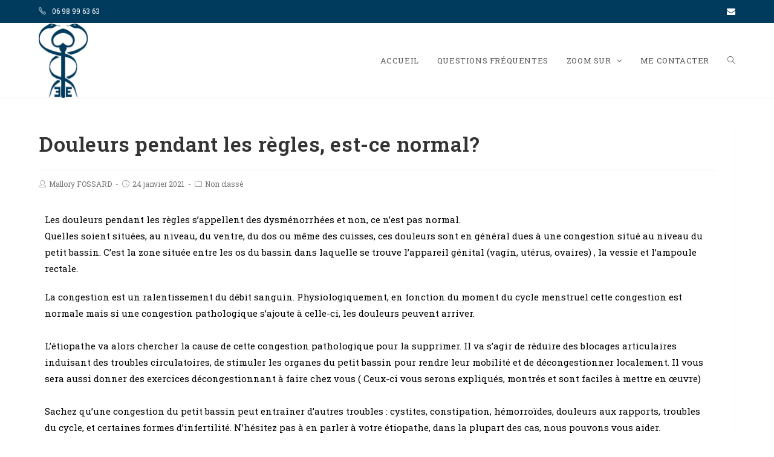

--- FILE ---
content_type: text/html; charset=UTF-8
request_url: http://malloryfossard-etiopathe.fr/douleurs-pendant-les-regles-est-ce-normal/
body_size: 13473
content:
 
<!DOCTYPE html>
<html lang="fr-FR" itemscope itemtype="http://schema.org/WebPage">
<head>
	<meta charset="UTF-8">
	<link rel="profile" href="http://gmpg.org/xfn/11">

	<meta name='robots' content='max-image-preview:large' />
<meta name="viewport" content="width=device-width, initial-scale=1">
	<!-- This site is optimized with the Yoast SEO plugin v15.0 - https://yoast.com/wordpress/plugins/seo/ -->
	<title>Douleurs pendant les règles, est-ce normal? - Mallory Fossard Etiopathe Vallée du Giffre</title>
	<meta name="robots" content="index, follow, max-snippet:-1, max-image-preview:large, max-video-preview:-1" />
	<link rel="canonical" href="http://malloryfossard-etiopathe.fr/douleurs-pendant-les-regles-est-ce-normal/" />
	<meta property="og:locale" content="fr_FR" />
	<meta property="og:type" content="article" />
	<meta property="og:title" content="Douleurs pendant les règles, est-ce normal? - Mallory Fossard Etiopathe Vallée du Giffre" />
	<meta property="og:description" content="Les douleurs pendant les règles s&rsquo;appellent des dysménorrhées et non, ce n&rsquo;est pas normal.Quelles soient situées, au niveau, du ventre, du dos ou même des cuisses, ces douleurs sont en général dues à une congestion situé au niveau du petit bassin. C&rsquo;est la zone située entre les os du bassin dans laquelle se trouve l&rsquo;appareil [&hellip;]" />
	<meta property="og:url" content="http://malloryfossard-etiopathe.fr/douleurs-pendant-les-regles-est-ce-normal/" />
	<meta property="og:site_name" content="Mallory Fossard Etiopathe Vallée du Giffre" />
	<meta property="article:published_time" content="2021-01-24T11:47:04+00:00" />
	<meta property="article:modified_time" content="2021-02-20T07:59:02+00:00" />
	<meta name="twitter:card" content="summary_large_image" />
	<script type="application/ld+json" class="yoast-schema-graph">{"@context":"https://schema.org","@graph":[{"@type":"WebSite","@id":"https://malloryfossard-etiopathe.fr/#website","url":"https://malloryfossard-etiopathe.fr/","name":"MalloryFossard Etiopathe Montpellier Nord","description":"","potentialAction":[{"@type":"SearchAction","target":"https://malloryfossard-etiopathe.fr/?s={search_term_string}","query-input":"required name=search_term_string"}],"inLanguage":"fr-FR"},{"@type":"WebPage","@id":"http://malloryfossard-etiopathe.fr/douleurs-pendant-les-regles-est-ce-normal/#webpage","url":"http://malloryfossard-etiopathe.fr/douleurs-pendant-les-regles-est-ce-normal/","name":"Douleurs pendant les r\u00e8gles, est-ce normal? - Mallory Fossard Etiopathe Vall\u00e9e du Giffre","isPartOf":{"@id":"https://malloryfossard-etiopathe.fr/#website"},"datePublished":"2021-01-24T11:47:04+00:00","dateModified":"2021-02-20T07:59:02+00:00","author":{"@id":"https://malloryfossard-etiopathe.fr/#/schema/person/4f8628e21bb43e3aba4d9a1d30c276aa"},"inLanguage":"fr-FR","potentialAction":[{"@type":"ReadAction","target":["http://malloryfossard-etiopathe.fr/douleurs-pendant-les-regles-est-ce-normal/"]}]},{"@type":"Person","@id":"https://malloryfossard-etiopathe.fr/#/schema/person/4f8628e21bb43e3aba4d9a1d30c276aa","name":"Mallory FOSSARD","image":{"@type":"ImageObject","@id":"https://malloryfossard-etiopathe.fr/#personlogo","inLanguage":"fr-FR","url":"http://0.gravatar.com/avatar/67ae0e22d9a0ca284137a65f8bda4fe7?s=96&d=mm&r=g","caption":"Mallory FOSSARD"}}]}</script>
	<!-- / Yoast SEO plugin. -->


<link rel='dns-prefetch' href='//fonts.googleapis.com' />
<link rel="alternate" type="application/rss+xml" title="Mallory Fossard Etiopathe Vallée du Giffre &raquo; Flux" href="https://malloryfossard-etiopathe.fr/feed/" />
<link rel="alternate" type="application/rss+xml" title="Mallory Fossard Etiopathe Vallée du Giffre &raquo; Flux des commentaires" href="https://malloryfossard-etiopathe.fr/comments/feed/" />
<!-- This site uses the Google Analytics by ExactMetrics plugin v6.2.2 - Using Analytics tracking - https://www.exactmetrics.com/ -->
<!-- Note: ExactMetrics is not currently configured on this site. The site owner needs to authenticate with Google Analytics in the ExactMetrics settings panel. -->
<!-- No UA code set -->
<!-- / Google Analytics by ExactMetrics -->
<!-- This site uses the Google Analytics by MonsterInsights plugin v7.12.3 - Using Analytics tracking - https://www.monsterinsights.com/ -->
<script type="text/javascript" data-cfasync="false">
    (window.gaDevIds=window.gaDevIds||[]).push("dZGIzZG");
	var mi_version         = '7.12.3';
	var mi_track_user      = true;
	var mi_no_track_reason = '';
	
	var disableStr = 'ga-disable-UA-119539483-1';

	/* Function to detect opted out users */
	function __gaTrackerIsOptedOut() {
		return document.cookie.indexOf(disableStr + '=true') > -1;
	}

	/* Disable tracking if the opt-out cookie exists. */
	if ( __gaTrackerIsOptedOut() ) {
		window[disableStr] = true;
	}

	/* Opt-out function */
	function __gaTrackerOptout() {
	  document.cookie = disableStr + '=true; expires=Thu, 31 Dec 2099 23:59:59 UTC; path=/';
	  window[disableStr] = true;
	}

	if ( 'undefined' === typeof gaOptout ) {
		function gaOptout() {
			__gaTrackerOptout();
		}
	}
	
	if ( mi_track_user ) {
		(function(i,s,o,g,r,a,m){i['GoogleAnalyticsObject']=r;i[r]=i[r]||function(){
			(i[r].q=i[r].q||[]).push(arguments)},i[r].l=1*new Date();a=s.createElement(o),
			m=s.getElementsByTagName(o)[0];a.async=1;a.src=g;m.parentNode.insertBefore(a,m)
		})(window,document,'script','//www.google-analytics.com/analytics.js','__gaTracker');

		__gaTracker('create', 'UA-119539483-1', 'auto');
		__gaTracker('set', 'forceSSL', true);
		__gaTracker('require', 'displayfeatures');
		__gaTracker('send','pageview');
	} else {
		console.log( "" );
		(function() {
			/* https://developers.google.com/analytics/devguides/collection/analyticsjs/ */
			var noopfn = function() {
				return null;
			};
			var noopnullfn = function() {
				return null;
			};
			var Tracker = function() {
				return null;
			};
			var p = Tracker.prototype;
			p.get = noopfn;
			p.set = noopfn;
			p.send = noopfn;
			var __gaTracker = function() {
				var len = arguments.length;
				if ( len === 0 ) {
					return;
				}
				var f = arguments[len-1];
				if ( typeof f !== 'object' || f === null || typeof f.hitCallback !== 'function' ) {
					console.log( 'Fonction actuellement pas en cours d’exécution __gaTracker(' + arguments[0] + " ....) parce que vous n’êtes pas suivi·e. " + mi_no_track_reason );
					return;
				}
				try {
					f.hitCallback();
				} catch (ex) {

				}
			};
			__gaTracker.create = function() {
				return new Tracker();
			};
			__gaTracker.getByName = noopnullfn;
			__gaTracker.getAll = function() {
				return [];
			};
			__gaTracker.remove = noopfn;
			window['__gaTracker'] = __gaTracker;
					})();
		}
</script>
<!-- / Google Analytics by MonsterInsights -->
<script type="text/javascript">
/* <![CDATA[ */
window._wpemojiSettings = {"baseUrl":"https:\/\/s.w.org\/images\/core\/emoji\/15.0.3\/72x72\/","ext":".png","svgUrl":"https:\/\/s.w.org\/images\/core\/emoji\/15.0.3\/svg\/","svgExt":".svg","source":{"concatemoji":"http:\/\/malloryfossard-etiopathe.fr\/wp-includes\/js\/wp-emoji-release.min.js?ver=6.6.4"}};
/*! This file is auto-generated */
!function(i,n){var o,s,e;function c(e){try{var t={supportTests:e,timestamp:(new Date).valueOf()};sessionStorage.setItem(o,JSON.stringify(t))}catch(e){}}function p(e,t,n){e.clearRect(0,0,e.canvas.width,e.canvas.height),e.fillText(t,0,0);var t=new Uint32Array(e.getImageData(0,0,e.canvas.width,e.canvas.height).data),r=(e.clearRect(0,0,e.canvas.width,e.canvas.height),e.fillText(n,0,0),new Uint32Array(e.getImageData(0,0,e.canvas.width,e.canvas.height).data));return t.every(function(e,t){return e===r[t]})}function u(e,t,n){switch(t){case"flag":return n(e,"\ud83c\udff3\ufe0f\u200d\u26a7\ufe0f","\ud83c\udff3\ufe0f\u200b\u26a7\ufe0f")?!1:!n(e,"\ud83c\uddfa\ud83c\uddf3","\ud83c\uddfa\u200b\ud83c\uddf3")&&!n(e,"\ud83c\udff4\udb40\udc67\udb40\udc62\udb40\udc65\udb40\udc6e\udb40\udc67\udb40\udc7f","\ud83c\udff4\u200b\udb40\udc67\u200b\udb40\udc62\u200b\udb40\udc65\u200b\udb40\udc6e\u200b\udb40\udc67\u200b\udb40\udc7f");case"emoji":return!n(e,"\ud83d\udc26\u200d\u2b1b","\ud83d\udc26\u200b\u2b1b")}return!1}function f(e,t,n){var r="undefined"!=typeof WorkerGlobalScope&&self instanceof WorkerGlobalScope?new OffscreenCanvas(300,150):i.createElement("canvas"),a=r.getContext("2d",{willReadFrequently:!0}),o=(a.textBaseline="top",a.font="600 32px Arial",{});return e.forEach(function(e){o[e]=t(a,e,n)}),o}function t(e){var t=i.createElement("script");t.src=e,t.defer=!0,i.head.appendChild(t)}"undefined"!=typeof Promise&&(o="wpEmojiSettingsSupports",s=["flag","emoji"],n.supports={everything:!0,everythingExceptFlag:!0},e=new Promise(function(e){i.addEventListener("DOMContentLoaded",e,{once:!0})}),new Promise(function(t){var n=function(){try{var e=JSON.parse(sessionStorage.getItem(o));if("object"==typeof e&&"number"==typeof e.timestamp&&(new Date).valueOf()<e.timestamp+604800&&"object"==typeof e.supportTests)return e.supportTests}catch(e){}return null}();if(!n){if("undefined"!=typeof Worker&&"undefined"!=typeof OffscreenCanvas&&"undefined"!=typeof URL&&URL.createObjectURL&&"undefined"!=typeof Blob)try{var e="postMessage("+f.toString()+"("+[JSON.stringify(s),u.toString(),p.toString()].join(",")+"));",r=new Blob([e],{type:"text/javascript"}),a=new Worker(URL.createObjectURL(r),{name:"wpTestEmojiSupports"});return void(a.onmessage=function(e){c(n=e.data),a.terminate(),t(n)})}catch(e){}c(n=f(s,u,p))}t(n)}).then(function(e){for(var t in e)n.supports[t]=e[t],n.supports.everything=n.supports.everything&&n.supports[t],"flag"!==t&&(n.supports.everythingExceptFlag=n.supports.everythingExceptFlag&&n.supports[t]);n.supports.everythingExceptFlag=n.supports.everythingExceptFlag&&!n.supports.flag,n.DOMReady=!1,n.readyCallback=function(){n.DOMReady=!0}}).then(function(){return e}).then(function(){var e;n.supports.everything||(n.readyCallback(),(e=n.source||{}).concatemoji?t(e.concatemoji):e.wpemoji&&e.twemoji&&(t(e.twemoji),t(e.wpemoji)))}))}((window,document),window._wpemojiSettings);
/* ]]> */
</script>
<style id='wp-emoji-styles-inline-css' type='text/css'>

	img.wp-smiley, img.emoji {
		display: inline !important;
		border: none !important;
		box-shadow: none !important;
		height: 1em !important;
		width: 1em !important;
		margin: 0 0.07em !important;
		vertical-align: -0.1em !important;
		background: none !important;
		padding: 0 !important;
	}
</style>
<link rel='stylesheet' id='wp-block-library-css' href='http://malloryfossard-etiopathe.fr/wp-includes/css/dist/block-library/style.min.css?ver=6.6.4' type='text/css' media='all' />
<style id='classic-theme-styles-inline-css' type='text/css'>
/*! This file is auto-generated */
.wp-block-button__link{color:#fff;background-color:#32373c;border-radius:9999px;box-shadow:none;text-decoration:none;padding:calc(.667em + 2px) calc(1.333em + 2px);font-size:1.125em}.wp-block-file__button{background:#32373c;color:#fff;text-decoration:none}
</style>
<style id='global-styles-inline-css' type='text/css'>
:root{--wp--preset--aspect-ratio--square: 1;--wp--preset--aspect-ratio--4-3: 4/3;--wp--preset--aspect-ratio--3-4: 3/4;--wp--preset--aspect-ratio--3-2: 3/2;--wp--preset--aspect-ratio--2-3: 2/3;--wp--preset--aspect-ratio--16-9: 16/9;--wp--preset--aspect-ratio--9-16: 9/16;--wp--preset--color--black: #000000;--wp--preset--color--cyan-bluish-gray: #abb8c3;--wp--preset--color--white: #ffffff;--wp--preset--color--pale-pink: #f78da7;--wp--preset--color--vivid-red: #cf2e2e;--wp--preset--color--luminous-vivid-orange: #ff6900;--wp--preset--color--luminous-vivid-amber: #fcb900;--wp--preset--color--light-green-cyan: #7bdcb5;--wp--preset--color--vivid-green-cyan: #00d084;--wp--preset--color--pale-cyan-blue: #8ed1fc;--wp--preset--color--vivid-cyan-blue: #0693e3;--wp--preset--color--vivid-purple: #9b51e0;--wp--preset--gradient--vivid-cyan-blue-to-vivid-purple: linear-gradient(135deg,rgba(6,147,227,1) 0%,rgb(155,81,224) 100%);--wp--preset--gradient--light-green-cyan-to-vivid-green-cyan: linear-gradient(135deg,rgb(122,220,180) 0%,rgb(0,208,130) 100%);--wp--preset--gradient--luminous-vivid-amber-to-luminous-vivid-orange: linear-gradient(135deg,rgba(252,185,0,1) 0%,rgba(255,105,0,1) 100%);--wp--preset--gradient--luminous-vivid-orange-to-vivid-red: linear-gradient(135deg,rgba(255,105,0,1) 0%,rgb(207,46,46) 100%);--wp--preset--gradient--very-light-gray-to-cyan-bluish-gray: linear-gradient(135deg,rgb(238,238,238) 0%,rgb(169,184,195) 100%);--wp--preset--gradient--cool-to-warm-spectrum: linear-gradient(135deg,rgb(74,234,220) 0%,rgb(151,120,209) 20%,rgb(207,42,186) 40%,rgb(238,44,130) 60%,rgb(251,105,98) 80%,rgb(254,248,76) 100%);--wp--preset--gradient--blush-light-purple: linear-gradient(135deg,rgb(255,206,236) 0%,rgb(152,150,240) 100%);--wp--preset--gradient--blush-bordeaux: linear-gradient(135deg,rgb(254,205,165) 0%,rgb(254,45,45) 50%,rgb(107,0,62) 100%);--wp--preset--gradient--luminous-dusk: linear-gradient(135deg,rgb(255,203,112) 0%,rgb(199,81,192) 50%,rgb(65,88,208) 100%);--wp--preset--gradient--pale-ocean: linear-gradient(135deg,rgb(255,245,203) 0%,rgb(182,227,212) 50%,rgb(51,167,181) 100%);--wp--preset--gradient--electric-grass: linear-gradient(135deg,rgb(202,248,128) 0%,rgb(113,206,126) 100%);--wp--preset--gradient--midnight: linear-gradient(135deg,rgb(2,3,129) 0%,rgb(40,116,252) 100%);--wp--preset--font-size--small: 13px;--wp--preset--font-size--medium: 20px;--wp--preset--font-size--large: 36px;--wp--preset--font-size--x-large: 42px;--wp--preset--spacing--20: 0.44rem;--wp--preset--spacing--30: 0.67rem;--wp--preset--spacing--40: 1rem;--wp--preset--spacing--50: 1.5rem;--wp--preset--spacing--60: 2.25rem;--wp--preset--spacing--70: 3.38rem;--wp--preset--spacing--80: 5.06rem;--wp--preset--shadow--natural: 6px 6px 9px rgba(0, 0, 0, 0.2);--wp--preset--shadow--deep: 12px 12px 50px rgba(0, 0, 0, 0.4);--wp--preset--shadow--sharp: 6px 6px 0px rgba(0, 0, 0, 0.2);--wp--preset--shadow--outlined: 6px 6px 0px -3px rgba(255, 255, 255, 1), 6px 6px rgba(0, 0, 0, 1);--wp--preset--shadow--crisp: 6px 6px 0px rgba(0, 0, 0, 1);}:where(.is-layout-flex){gap: 0.5em;}:where(.is-layout-grid){gap: 0.5em;}body .is-layout-flex{display: flex;}.is-layout-flex{flex-wrap: wrap;align-items: center;}.is-layout-flex > :is(*, div){margin: 0;}body .is-layout-grid{display: grid;}.is-layout-grid > :is(*, div){margin: 0;}:where(.wp-block-columns.is-layout-flex){gap: 2em;}:where(.wp-block-columns.is-layout-grid){gap: 2em;}:where(.wp-block-post-template.is-layout-flex){gap: 1.25em;}:where(.wp-block-post-template.is-layout-grid){gap: 1.25em;}.has-black-color{color: var(--wp--preset--color--black) !important;}.has-cyan-bluish-gray-color{color: var(--wp--preset--color--cyan-bluish-gray) !important;}.has-white-color{color: var(--wp--preset--color--white) !important;}.has-pale-pink-color{color: var(--wp--preset--color--pale-pink) !important;}.has-vivid-red-color{color: var(--wp--preset--color--vivid-red) !important;}.has-luminous-vivid-orange-color{color: var(--wp--preset--color--luminous-vivid-orange) !important;}.has-luminous-vivid-amber-color{color: var(--wp--preset--color--luminous-vivid-amber) !important;}.has-light-green-cyan-color{color: var(--wp--preset--color--light-green-cyan) !important;}.has-vivid-green-cyan-color{color: var(--wp--preset--color--vivid-green-cyan) !important;}.has-pale-cyan-blue-color{color: var(--wp--preset--color--pale-cyan-blue) !important;}.has-vivid-cyan-blue-color{color: var(--wp--preset--color--vivid-cyan-blue) !important;}.has-vivid-purple-color{color: var(--wp--preset--color--vivid-purple) !important;}.has-black-background-color{background-color: var(--wp--preset--color--black) !important;}.has-cyan-bluish-gray-background-color{background-color: var(--wp--preset--color--cyan-bluish-gray) !important;}.has-white-background-color{background-color: var(--wp--preset--color--white) !important;}.has-pale-pink-background-color{background-color: var(--wp--preset--color--pale-pink) !important;}.has-vivid-red-background-color{background-color: var(--wp--preset--color--vivid-red) !important;}.has-luminous-vivid-orange-background-color{background-color: var(--wp--preset--color--luminous-vivid-orange) !important;}.has-luminous-vivid-amber-background-color{background-color: var(--wp--preset--color--luminous-vivid-amber) !important;}.has-light-green-cyan-background-color{background-color: var(--wp--preset--color--light-green-cyan) !important;}.has-vivid-green-cyan-background-color{background-color: var(--wp--preset--color--vivid-green-cyan) !important;}.has-pale-cyan-blue-background-color{background-color: var(--wp--preset--color--pale-cyan-blue) !important;}.has-vivid-cyan-blue-background-color{background-color: var(--wp--preset--color--vivid-cyan-blue) !important;}.has-vivid-purple-background-color{background-color: var(--wp--preset--color--vivid-purple) !important;}.has-black-border-color{border-color: var(--wp--preset--color--black) !important;}.has-cyan-bluish-gray-border-color{border-color: var(--wp--preset--color--cyan-bluish-gray) !important;}.has-white-border-color{border-color: var(--wp--preset--color--white) !important;}.has-pale-pink-border-color{border-color: var(--wp--preset--color--pale-pink) !important;}.has-vivid-red-border-color{border-color: var(--wp--preset--color--vivid-red) !important;}.has-luminous-vivid-orange-border-color{border-color: var(--wp--preset--color--luminous-vivid-orange) !important;}.has-luminous-vivid-amber-border-color{border-color: var(--wp--preset--color--luminous-vivid-amber) !important;}.has-light-green-cyan-border-color{border-color: var(--wp--preset--color--light-green-cyan) !important;}.has-vivid-green-cyan-border-color{border-color: var(--wp--preset--color--vivid-green-cyan) !important;}.has-pale-cyan-blue-border-color{border-color: var(--wp--preset--color--pale-cyan-blue) !important;}.has-vivid-cyan-blue-border-color{border-color: var(--wp--preset--color--vivid-cyan-blue) !important;}.has-vivid-purple-border-color{border-color: var(--wp--preset--color--vivid-purple) !important;}.has-vivid-cyan-blue-to-vivid-purple-gradient-background{background: var(--wp--preset--gradient--vivid-cyan-blue-to-vivid-purple) !important;}.has-light-green-cyan-to-vivid-green-cyan-gradient-background{background: var(--wp--preset--gradient--light-green-cyan-to-vivid-green-cyan) !important;}.has-luminous-vivid-amber-to-luminous-vivid-orange-gradient-background{background: var(--wp--preset--gradient--luminous-vivid-amber-to-luminous-vivid-orange) !important;}.has-luminous-vivid-orange-to-vivid-red-gradient-background{background: var(--wp--preset--gradient--luminous-vivid-orange-to-vivid-red) !important;}.has-very-light-gray-to-cyan-bluish-gray-gradient-background{background: var(--wp--preset--gradient--very-light-gray-to-cyan-bluish-gray) !important;}.has-cool-to-warm-spectrum-gradient-background{background: var(--wp--preset--gradient--cool-to-warm-spectrum) !important;}.has-blush-light-purple-gradient-background{background: var(--wp--preset--gradient--blush-light-purple) !important;}.has-blush-bordeaux-gradient-background{background: var(--wp--preset--gradient--blush-bordeaux) !important;}.has-luminous-dusk-gradient-background{background: var(--wp--preset--gradient--luminous-dusk) !important;}.has-pale-ocean-gradient-background{background: var(--wp--preset--gradient--pale-ocean) !important;}.has-electric-grass-gradient-background{background: var(--wp--preset--gradient--electric-grass) !important;}.has-midnight-gradient-background{background: var(--wp--preset--gradient--midnight) !important;}.has-small-font-size{font-size: var(--wp--preset--font-size--small) !important;}.has-medium-font-size{font-size: var(--wp--preset--font-size--medium) !important;}.has-large-font-size{font-size: var(--wp--preset--font-size--large) !important;}.has-x-large-font-size{font-size: var(--wp--preset--font-size--x-large) !important;}
:where(.wp-block-post-template.is-layout-flex){gap: 1.25em;}:where(.wp-block-post-template.is-layout-grid){gap: 1.25em;}
:where(.wp-block-columns.is-layout-flex){gap: 2em;}:where(.wp-block-columns.is-layout-grid){gap: 2em;}
:root :where(.wp-block-pullquote){font-size: 1.5em;line-height: 1.6;}
</style>
<link rel='stylesheet' id='contact-form-7-css' href='http://malloryfossard-etiopathe.fr/wp-content/plugins/contact-form-7/includes/css/styles.css?ver=5.2.2' type='text/css' media='all' />
<link rel='stylesheet' id='font-awesome-css' href='http://malloryfossard-etiopathe.fr/wp-content/themes/oceanwp/assets/css/third/font-awesome.min.css?ver=4.7.0' type='text/css' media='all' />
<link rel='stylesheet' id='simple-line-icons-css' href='http://malloryfossard-etiopathe.fr/wp-content/themes/oceanwp/assets/css/third/simple-line-icons.min.css?ver=2.4.0' type='text/css' media='all' />
<link rel='stylesheet' id='magnific-popup-css' href='http://malloryfossard-etiopathe.fr/wp-content/themes/oceanwp/assets/css/third/magnific-popup.min.css?ver=1.0.0' type='text/css' media='all' />
<link rel='stylesheet' id='oceanwp-style-css' href='http://malloryfossard-etiopathe.fr/wp-content/themes/oceanwp/assets/css/style.min.css?ver=1.5.10' type='text/css' media='all' />
<link rel='stylesheet' id='oceanwp-google-font-roboto-slab-css' href='//fonts.googleapis.com/css?family=Roboto+Slab%3A100%2C200%2C300%2C400%2C500%2C600%2C700%2C800%2C900%2C100i%2C200i%2C300i%2C400i%2C500i%2C600i%2C700i%2C800i%2C900i&#038;subset=latin&#038;ver=6.6.4' type='text/css' media='all' />
<link rel='stylesheet' id='elementor-icons-css' href='http://malloryfossard-etiopathe.fr/wp-content/plugins/elementor/assets/lib/eicons/css/elementor-icons.min.css?ver=5.15.0' type='text/css' media='all' />
<link rel='stylesheet' id='elementor-frontend-legacy-css' href='http://malloryfossard-etiopathe.fr/wp-content/plugins/elementor/assets/css/frontend-legacy.min.css?ver=3.6.0' type='text/css' media='all' />
<link rel='stylesheet' id='elementor-frontend-css' href='http://malloryfossard-etiopathe.fr/wp-content/plugins/elementor/assets/css/frontend.min.css?ver=3.6.0' type='text/css' media='all' />
<link rel='stylesheet' id='elementor-post-1483-css' href='http://malloryfossard-etiopathe.fr/wp-content/uploads/elementor/css/post-1483.css?ver=1744912963' type='text/css' media='all' />
<link rel='stylesheet' id='google-fonts-1-css' href='https://fonts.googleapis.com/css?family=Roboto%3A100%2C100italic%2C200%2C200italic%2C300%2C300italic%2C400%2C400italic%2C500%2C500italic%2C600%2C600italic%2C700%2C700italic%2C800%2C800italic%2C900%2C900italic%7CRoboto+Slab%3A100%2C100italic%2C200%2C200italic%2C300%2C300italic%2C400%2C400italic%2C500%2C500italic%2C600%2C600italic%2C700%2C700italic%2C800%2C800italic%2C900%2C900italic&#038;display=auto&#038;ver=6.6.4' type='text/css' media='all' />
<script type="text/javascript" id="monsterinsights-frontend-script-js-extra">
/* <![CDATA[ */
var monsterinsights_frontend = {"js_events_tracking":"true","download_extensions":"doc,pdf,ppt,zip,xls,docx,pptx,xlsx","inbound_paths":"[]","home_url":"https:\/\/malloryfossard-etiopathe.fr","hash_tracking":"false"};
/* ]]> */
</script>
<script type="text/javascript" src="http://malloryfossard-etiopathe.fr/wp-content/plugins/google-analytics-for-wordpress/assets/js/frontend.min.js?ver=7.12.3" id="monsterinsights-frontend-script-js"></script>
<script type="text/javascript" src="http://malloryfossard-etiopathe.fr/wp-includes/js/jquery/jquery.min.js?ver=3.7.1" id="jquery-core-js"></script>
<script type="text/javascript" src="http://malloryfossard-etiopathe.fr/wp-includes/js/jquery/jquery-migrate.min.js?ver=3.4.1" id="jquery-migrate-js"></script>
<link rel="https://api.w.org/" href="https://malloryfossard-etiopathe.fr/wp-json/" /><link rel="alternate" title="JSON" type="application/json" href="https://malloryfossard-etiopathe.fr/wp-json/wp/v2/posts/6322" /><link rel="EditURI" type="application/rsd+xml" title="RSD" href="https://malloryfossard-etiopathe.fr/xmlrpc.php?rsd" />
<meta name="generator" content="WordPress 6.6.4" />
<link rel='shortlink' href='https://malloryfossard-etiopathe.fr/?p=6322' />
<link rel="alternate" title="oEmbed (JSON)" type="application/json+oembed" href="https://malloryfossard-etiopathe.fr/wp-json/oembed/1.0/embed?url=https%3A%2F%2Fmalloryfossard-etiopathe.fr%2Fdouleurs-pendant-les-regles-est-ce-normal%2F" />
<link rel="alternate" title="oEmbed (XML)" type="text/xml+oembed" href="https://malloryfossard-etiopathe.fr/wp-json/oembed/1.0/embed?url=https%3A%2F%2Fmalloryfossard-etiopathe.fr%2Fdouleurs-pendant-les-regles-est-ce-normal%2F&#038;format=xml" />
<link rel="icon" href="https://malloryfossard-etiopathe.fr/wp-content/uploads/2018/04/cropped-Logo_etiopathie2-1-32x32.png" sizes="32x32" />
<link rel="icon" href="https://malloryfossard-etiopathe.fr/wp-content/uploads/2018/04/cropped-Logo_etiopathie2-1-192x192.png" sizes="192x192" />
<link rel="apple-touch-icon" href="https://malloryfossard-etiopathe.fr/wp-content/uploads/2018/04/cropped-Logo_etiopathie2-1-180x180.png" />
<meta name="msapplication-TileImage" content="https://malloryfossard-etiopathe.fr/wp-content/uploads/2018/04/cropped-Logo_etiopathie2-1-270x270.png" />
		<style type="text/css" id="wp-custom-css">
			.wpcf7-form input,.wpcf7-form textarea{text-align:center}.elementor-element.elementor-element-jtqnlxa .elementor-icon i{text-align:center}		</style>
		<!-- OceanWP CSS -->
<style type="text/css">
/* General CSS */a:hover,a.light:hover,.theme-heading .text::before,#top-bar-content >a:hover,#top-bar-social li.oceanwp-email a:hover,#site-navigation-wrap .dropdown-menu >li >a:hover,#site-header.medium-header #medium-searchform button:hover,.oceanwp-mobile-menu-icon a:hover,.blog-entry.post .blog-entry-header .entry-title a:hover,.blog-entry.post .blog-entry-readmore a:hover,.blog-entry.thumbnail-entry .blog-entry-category a,ul.meta li a:hover,.dropcap,.single nav.post-navigation .nav-links .title,body .related-post-title a:hover,body #wp-calendar caption,body .contact-info-widget.default i,body .contact-info-widget.big-icons i,body .custom-links-widget .oceanwp-custom-links li a:hover,body .custom-links-widget .oceanwp-custom-links li a:hover:before,body .posts-thumbnails-widget li a:hover,body .social-widget li.oceanwp-email a:hover,.comment-author .comment-meta .comment-reply-link,#respond #cancel-comment-reply-link:hover,#footer-widgets .footer-box a:hover,#footer-bottom a:hover,#footer-bottom #footer-bottom-menu a:hover,.sidr a:hover,.sidr-class-dropdown-toggle:hover,.sidr-class-menu-item-has-children.active >a,.sidr-class-menu-item-has-children.active >a >.sidr-class-dropdown-toggle,input[type=checkbox]:checked:before{color:#003b5e}input[type="button"],input[type="reset"],input[type="submit"],button[type="submit"],.button,#site-navigation-wrap .dropdown-menu >li.btn >a >span,.thumbnail:hover i,.post-quote-content,.omw-modal .omw-close-modal,body .contact-info-widget.big-icons li:hover i{background-color:#003b5e}.widget-title{border-color:#003b5e}blockquote{border-color:#003b5e}#searchform-dropdown{border-color:#003b5e}.dropdown-menu .sub-menu{border-color:#003b5e}.blog-entry.large-entry .blog-entry-readmore a:hover{border-color:#003b5e}.oceanwp-newsletter-form-wrap input[type="email"]:focus{border-color:#003b5e}.social-widget li.oceanwp-email a:hover{border-color:#003b5e}#respond #cancel-comment-reply-link:hover{border-color:#003b5e}body .contact-info-widget.big-icons li:hover i{border-color:#003b5e}#footer-widgets .oceanwp-newsletter-form-wrap input[type="email"]:focus{border-color:#003b5e}input[type="button"]:hover,input[type="reset"]:hover,input[type="submit"]:hover,button[type="submit"]:hover,input[type="button"]:focus,input[type="reset"]:focus,input[type="submit"]:focus,button[type="submit"]:focus,.button:hover,#site-navigation-wrap .dropdown-menu >li.btn >a:hover >span,.post-quote-author,.omw-modal .omw-close-modal:hover{background-color:rgba(0,59,94,0.68)}a{color:#003b5e}a:hover{color:rgba(0,59,94,0.68)}@media only screen and (min-width:960px){.content-area,.content-left-sidebar .content-area{width:100%}}form input[type="text"],form input[type="password"],form input[type="email"],form input[type="url"],form input[type="date"],form input[type="month"],form input[type="time"],form input[type="datetime"],form input[type="datetime-local"],form input[type="week"],form input[type="number"],form input[type="search"],form input[type="tel"],form input[type="color"],form select,form textarea{padding:18px 15px 18px 15px}form input[type="text"],form input[type="password"],form input[type="email"],form input[type="url"],form input[type="date"],form input[type="month"],form input[type="time"],form input[type="datetime"],form input[type="datetime-local"],form input[type="week"],form input[type="number"],form input[type="search"],form input[type="tel"],form input[type="color"],form select,form textarea,.select2-container .select2-choice,.woocommerce .woocommerce-checkout .select2-container--default .select2-selection--single{border-color:#eeeeee}form input[type="text"]:focus,form input[type="password"]:focus,form input[type="email"]:focus,form input[type="tel"]:focus,form input[type="url"]:focus,form input[type="search"]:focus,form textarea:focus,.select2-drop-active,.select2-dropdown-open.select2-drop-above .select2-choice,.select2-dropdown-open.select2-drop-above .select2-choices,.select2-drop.select2-drop-above.select2-drop-active,.select2-container-active .select2-choice,.select2-container-active .select2-choices{border-color:#003b5e}.theme-button,input[type="submit"],button[type="submit"],button,.button{border-radius:1px}/* Top Bar CSS */#top-bar-wrap,.oceanwp-top-bar-sticky{background-color:#003b5e}#top-bar-wrap{border-color:#003b5e}#top-bar-wrap,#top-bar-content strong{color:#ffffff}#top-bar-content a,#top-bar-social-alt a{color:#ffffff}#top-bar-content a:hover,#top-bar-social-alt a:hover{color:rgba(0,59,94,0.68)}#top-bar-social li a{color:#ffffff}#top-bar-social li a:hover{color:rgba(41,41,41,0.63)!important}/* Header CSS */#site-logo #site-logo-inner,.oceanwp-social-menu .social-menu-inner,#site-header.full_screen-header .menu-bar-inner,.after-header-content .after-header-content-inner{height:125px}#site-navigation-wrap .dropdown-menu >li >a,.oceanwp-mobile-menu-icon a,.after-header-content-inner >a{line-height:125px}#site-header.has-header-media .overlay-header-media{background-color:rgba(0,0,0,0.5)}#site-logo #site-logo-inner a img,#site-header.center-header #site-navigation-wrap .middle-site-logo a img{max-width:92px}#site-header #site-logo #site-logo-inner a img,#site-header.center-header #site-navigation-wrap .middle-site-logo a img{max-height:123px}.dropdown-menu .sub-menu,#searchform-dropdown,.current-shop-items-dropdown{background-color:#bfbfbf}/* Footer Widgets CSS */#footer-widgets{background-color:#f5f5f5}#footer-widgets,#footer-widgets p,#footer-widgets li a:before,#footer-widgets .contact-info-widget span.oceanwp-contact-title,#footer-widgets .recent-posts-date,#footer-widgets .recent-posts-comments,#footer-widgets .widget-recent-posts-icons li .fa{color:#777777}#footer-widgets li,#footer-widgets #wp-calendar caption,#footer-widgets #wp-calendar th,#footer-widgets #wp-calendar tbody,#footer-widgets .contact-info-widget i,#footer-widgets .oceanwp-newsletter-form-wrap input[type="email"],#footer-widgets .posts-thumbnails-widget li,#footer-widgets .social-widget li a{border-color:#aaaaaa}#footer-widgets .footer-box a,#footer-widgets a{color:#333333}/* Footer Bottom CSS */#footer-bottom{background-color:#b52929}#footer-bottom,#footer-bottom p{color:#ffffff}#footer-bottom a:hover,#footer-bottom #footer-bottom-menu a:hover{color:#4d8221}/* Typography CSS */body{font-family:Roboto Slab;font-size:15px}#site-navigation-wrap .dropdown-menu >li >a,#site-header.full_screen-header .fs-dropdown-menu >li >a,#site-header.top-header #site-navigation-wrap .dropdown-menu >li >a,#site-header.center-header #site-navigation-wrap .dropdown-menu >li >a,#site-header.medium-header #site-navigation-wrap .dropdown-menu >li >a,.oceanwp-mobile-menu-icon a{text-transform:uppercase}#footer-widgets .footer-box .widget-title{color:#292929}#footer-bottom #copyright{font-size:13px;letter-spacing:1px}
</style></head>

<body class="post-template-default single single-post postid-6322 single-format-standard wp-custom-logo oceanwp-theme sidebar-mobile has-sidebar content-right-sidebar post-in-category-non-classe has-topbar default-breakpoint page-header-disabled has-breadcrumbs has-fixed-footer elementor-default elementor-kit-1483 elementor-page elementor-page-6322">

	
	<div id="outer-wrap" class="site clr">

		
		<div id="wrap" class="clr">

						
				

<div id="top-bar-wrap" class="clr">

	<div id="top-bar" class="clr container">

		
		<div id="top-bar-inner" class="clr">

			
    <div id="top-bar-content" class="clr has-content top-bar-left">

        
        
            
                <span class="topbar-content">

                    
<i class="icon-phone" style="margin: 0 7px 0 0"></i> 06 98 99 63 63

                </span>

            
    </div><!-- #top-bar-content -->



<div id="top-bar-social" class="clr top-bar-right">

	<ul class="clr">

		<li class="oceanwp-email"><a href="mailto:malloryfossard.etiopathe@gmail.com" title="E-mail" target="_self"><span class="fa fa-envelope"></span></a></li>
	</ul>

</div><!-- #top-bar-social -->
		</div><!-- #top-bar-inner -->

		
	</div><!-- #top-bar -->

</div><!-- #top-bar-wrap -->


				
<header id="site-header" class="minimal-header header-replace clr" data-height="125" itemscope="itemscope" itemtype="http://schema.org/WPHeader">

	
		
		<div id="site-header-inner" class="clr container">

			
			

<div id="site-logo" class="clr" itemscope itemtype="http://schema.org/Brand">

	
	<div id="site-logo-inner" class="clr">

		<a href="https://malloryfossard-etiopathe.fr/" class="custom-logo-link" rel="home"><img width="1318" height="2000" src="https://malloryfossard-etiopathe.fr/wp-content/uploads/2025/04/cropped-Etio_seul_bleu-Photoroom.jpg" class="custom-logo" alt="Mallory Fossard Etiopathe Vallée du Giffre" decoding="async" fetchpriority="high" srcset="https://malloryfossard-etiopathe.fr/wp-content/uploads/2025/04/cropped-Etio_seul_bleu-Photoroom.jpg 1x, https://malloryfossard-etiopathe.fr/wp-content/uploads/2025/04/Etio_seul_bleu-Photoroom.jpg 2x" sizes="(max-width: 1318px) 100vw, 1318px" /></a>
	</div><!-- #site-logo-inner -->

	
	
</div><!-- #site-logo -->

			<div id="site-navigation-wrap" class="no-top-border clr">
		
			
			
			<nav id="site-navigation" class="navigation main-navigation clr" itemscope="itemscope" itemtype="http://schema.org/SiteNavigationElement">

				<ul id="menu-main-menu" class="main-menu dropdown-menu sf-menu"><li id="menu-item-805" class="menu-item menu-item-type-post_type menu-item-object-page menu-item-home menu-item-805"><a href="https://malloryfossard-etiopathe.fr/" class="menu-link"><span class="text-wrap">Accueil</span></a></li><li id="menu-item-912" class="menu-item menu-item-type-post_type menu-item-object-page menu-item-912"><a href="https://malloryfossard-etiopathe.fr/studio/" class="menu-link"><span class="text-wrap">questions fréquentes</span></a></li><li id="menu-item-913" class="menu-item menu-item-type-post_type menu-item-object-page current_page_parent current-menu-ancestor current-menu-parent current_page_ancestor menu-item-has-children dropdown menu-item-913"><a href="https://malloryfossard-etiopathe.fr/blog/" class="menu-link"><span class="text-wrap">Zoom sur <span class="nav-arrow fa fa-angle-down"></span></span></a>
<ul class="sub-menu">
	<li id="menu-item-8411" class="menu-item menu-item-type-post_type menu-item-object-post menu-item-8411"><a href="https://malloryfossard-etiopathe.fr/exercice-de-decongestion-du-petit-bassin/" class="menu-link"><span class="text-wrap">Exercice de décongestion du petit Bassin</span></a></li>	<li id="menu-item-1480" class="menu-item menu-item-type-post_type menu-item-object-post menu-item-1480"><a href="https://malloryfossard-etiopathe.fr/conference-du-27-2-20/" class="menu-link"><span class="text-wrap">Conférence du 27/2/20</span></a></li>	<li id="menu-item-6341" class="menu-item menu-item-type-post_type menu-item-object-post current-menu-item menu-item-6341"><a href="https://malloryfossard-etiopathe.fr/douleurs-pendant-les-regles-est-ce-normal/" class="menu-link"><span class="text-wrap">Douleurs pendant les règles, est-ce normal?</span></a></li>	<li id="menu-item-1368" class="menu-item menu-item-type-post_type menu-item-object-post menu-item-1368"><a href="https://malloryfossard-etiopathe.fr/le-mal-de-dos/" class="menu-link"><span class="text-wrap">Le mal de dos</span></a></li>	<li id="menu-item-1375" class="menu-item menu-item-type-post_type menu-item-object-post menu-item-1375"><a href="https://malloryfossard-etiopathe.fr/la-cystite/" class="menu-link"><span class="text-wrap">La cystite</span></a></li>	<li id="menu-item-1345" class="menu-item menu-item-type-post_type menu-item-object-post menu-item-1345"><a href="https://malloryfossard-etiopathe.fr/consultation-a-domicile/" class="menu-link"><span class="text-wrap">Consultation à Domicile</span></a></li>	<li id="menu-item-1369" class="menu-item menu-item-type-post_type menu-item-object-post menu-item-1369"><a href="https://malloryfossard-etiopathe.fr/prendre-soin-de-soi-a-la-rentree/" class="menu-link"><span class="text-wrap">Prendre soin de soi à la rentrée</span></a></li></ul>
</li><li id="menu-item-815" class="menu-item menu-item-type-post_type menu-item-object-page menu-item-815"><a href="https://malloryfossard-etiopathe.fr/contact/" class="menu-link"><span class="text-wrap">me contacter</span></a></li><li class="search-toggle-li"><a href="#" class="site-search-toggle search-header-replace-toggle"><span class="icon-magnifier"></span></a></li></ul>
<div id="searchform-header-replace" class="header-searchform-wrap clr">
	<form method="get" action="https://malloryfossard-etiopathe.fr/" class="header-searchform">
		<input type="search" name="s" autocomplete="off" value="" placeholder="Saisir et appuyer sur Entrée pour rechercher…" />
			</form>
	<span id="searchform-header-replace-close" class="icon-close"></span>
</div><!-- #searchform-header-replace -->
			</nav><!-- #site-navigation -->

			
			
					</div><!-- #site-navigation-wrap -->
		
		
	
			
	<div class="oceanwp-mobile-menu-icon clr mobile-right">

		
		
		
		<a href="#" class="mobile-menu">
							<i class="fa fa-bars"></i>
							<span class="oceanwp-text">Menu</span>

						</a>

		
		
		
	</div><!-- #oceanwp-mobile-menu-navbar -->


		</div><!-- #site-header-inner -->

		
		
	
	
</header><!-- #site-header -->


			
						
			<main id="main" class="site-main clr" >

				
	
	<div id="content-wrap" class="container clr">

		
		<div id="primary" class="content-area clr">

			
			<div id="content" class="site-content clr">

				
				
<article id="post-6322">

	

<header class="entry-header clr">
	<h2 class="single-post-title entry-title" itemprop="headline">Douleurs pendant les règles, est-ce normal?</h2><!-- .single-post-title -->
</header><!-- .entry-header -->



<ul class="meta clr">

	
					<li class="meta-author" itemprop="name"><i class="icon-user"></i><a href="https://malloryfossard-etiopathe.fr/author/admin9493/" title="Articles par Mallory FOSSARD" rel="author"  itemprop="author" itemscope="itemscope" itemtype="http://schema.org/Person">Mallory FOSSARD</a></li>
		
		
		
		
	
		
					<li class="meta-date" itemprop="datePublished" pubdate><i class="icon-clock"></i>24 janvier 2021</li>
		
		
		
	
		
		
					<li class="meta-cat"><i class="icon-folder"></i><a href="https://malloryfossard-etiopathe.fr/category/non-classe/" rel="category tag">Non classé</a></li>
		
		
	
		
		
		
		
		
</ul>



<div class="entry-content clr" itemprop="text">
			<div data-elementor-type="wp-post" data-elementor-id="6322" class="elementor elementor-6322">
						<div class="elementor-inner">
				<div class="elementor-section-wrap">
									<section class="elementor-section elementor-top-section elementor-element elementor-element-241579cc elementor-section-boxed elementor-section-height-default elementor-section-height-default" data-id="241579cc" data-element_type="section">
						<div class="elementor-container elementor-column-gap-default">
							<div class="elementor-row">
					<div class="elementor-column elementor-col-100 elementor-top-column elementor-element elementor-element-167ecc64" data-id="167ecc64" data-element_type="column">
			<div class="elementor-column-wrap elementor-element-populated">
							<div class="elementor-widget-wrap">
						<div class="elementor-element elementor-element-46636f19 elementor-widget elementor-widget-text-editor" data-id="46636f19" data-element_type="widget" data-widget_type="text-editor.default">
				<div class="elementor-widget-container">
								<div class="elementor-text-editor elementor-clearfix">
				
<p><span style="color: #000000;">Les douleurs pendant les règles s&rsquo;appellent des dysménorrhées et non, ce n&rsquo;est pas normal.</span><br /><span style="color: #000000;">Quelles soient situées, au niveau, du ventre, du dos ou même des cuisses, ces douleurs sont en général dues à une congestion situé au niveau du petit bassin. C&rsquo;est la zone située entre les os du bassin</span> <span style="color: #000000;">dans laquelle se trouve l&rsquo;appareil génital (vagin, utérus, ovaires) , la vessie et l&rsquo;ampoule rectale.</span></p>
<p><span style="color: #000000;"></span></p>
<p><span style="color: #000000;">La congestion est un ralentissement du débit sanguin. Physiologiquement, en fonction du moment du cycle menstruel cette congestion est normale mais si une congestion pathologique s&rsquo;ajoute à celle-ci, les douleurs peuvent arriver.</span><br /><br /><span style="color: #000000;">L&rsquo;étiopathe va alors chercher la cause de cette congestion pathologique pour la supprimer. Il va s&rsquo;agir de réduire des blocages articulaires induisant des troubles circulatoires, de stimuler les organes du petit bassin pour rendre leur mobilité et de décongestionner localement. Il vous sera aussi donner des exercices décongestionnant à faire chez vous ( Ceux-ci vous serons expliqués, montrés et sont faciles à mettre en œuvre)</span><br /><br /><span style="color: #000000;">Sachez qu&rsquo;une congestion du petit bassin peut entraîner d&rsquo;autres troubles : cystites, constipation, hémorroïdes, douleurs aux rapports, troubles du cycle, et certaines formes d&rsquo;infertilité. N&rsquo;hésitez pas à en parler à votre étiopathe, dans la plupart des cas, nous pouvons vous aider.</span></p>
					</div>
						</div>
				</div>
						</div>
					</div>
		</div>
								</div>
					</div>
		</section>
									</div>
			</div>
					</div>
		</div><!-- .entry -->

<div class="post-tags clr">
	</div>



	
	<section id="related-posts" class="clr">

		<h3 class="theme-heading related-posts-title">
			<span class="text">Vous devriez également aimer</span>
		</h3>

		<div class="oceanwp-row clr">

			
			
				
				<article class="related-post clr col span_1_of_3 col-1 post-1473 post type-post status-publish format-standard hentry category-non-classe entry">

					
					<h3 class="related-post-title">
						<a href="https://malloryfossard-etiopathe.fr/du-nouveau-a-la-rentree/" title="Du nouveau à la rentrée" rel="bookmark">Du nouveau à la rentrée</a>
					</h3><!-- .related-post-title -->
									
					<time class="published" datetime="2020-09-02T10:56:36+02:00"><i class="icon-clock"></i>2 septembre 2020</time>

				</article><!-- .related-post -->
				
				
			
				
				<article class="related-post clr col span_1_of_3 col-2 post-1347 post type-post status-publish format-standard hentry category-non-classe entry">

					
					<h3 class="related-post-title">
						<a href="https://malloryfossard-etiopathe.fr/la-cystite/" title="La cystite" rel="bookmark">La cystite</a>
					</h3><!-- .related-post-title -->
									
					<time class="published" datetime="2020-01-21T16:00:15+01:00"><i class="icon-clock"></i>21 janvier 2020</time>

				</article><!-- .related-post -->
				
				
			
				
				<article class="related-post clr col span_1_of_3 col-3 post-8406 post type-post status-publish format-standard hentry category-non-classe entry">

					
					<h3 class="related-post-title">
						<a href="https://malloryfossard-etiopathe.fr/exercice-de-decongestion-du-petit-bassin/" title="Exercice de décongestion du petit Bassin" rel="bookmark">Exercice de décongestion du petit Bassin</a>
					</h3><!-- .related-post-title -->
									
					<time class="published" datetime="2023-02-07T15:08:43+01:00"><i class="icon-clock"></i>7 février 2023</time>

				</article><!-- .related-post -->
				
				
			
		</div><!-- .oceanwp-row -->

	</section><!-- .related-posts -->

	

 
</article>
				
			</div><!-- #content -->

			
		</div><!-- #primary -->

		
		

<aside id="right-sidebar" class="sidebar-container widget-area sidebar-primary" itemscope="itemscope" itemtype="http://schema.org/WPSideBar">

	
	<div id="right-sidebar-inner" class="clr">

		
	</div><!-- #sidebar-inner -->

	
</aside><!-- #right-sidebar -->


	</div><!-- #content-wrap -->

	

        </main><!-- #main -->

        
        
        
            
<footer id="footer" class="site-footer" itemscope="itemscope" itemtype="http://schema.org/WPFooter">

    
    <div id="footer-inner" class="clr">

        

<div id="footer-widgets" class="oceanwp-row clr">

	
	<div class="footer-widgets-inner container">

        			<div class="footer-box span_1_of_3 col col-1">
				<div id="text-2" class="footer-widget widget_text clr">			<div class="textwidget"><p>Mallory FOSSARD<br />
Etiopathe<br />
06 98 99 63 63</p>
</div>
		</div>			</div><!-- .footer-one-box -->

							<div class="footer-box span_1_of_3 col col-2">
					<div id="text-6" class="footer-widget widget_text clr">			<div class="textwidget"></div>
		</div>				</div><!-- .footer-one-box -->
						
							<div class="footer-box span_1_of_3 col col-3 ">
									</div><!-- .footer-one-box -->
			
			
		
	</div><!-- .container -->

	
</div><!-- #footer-widgets -->

        
    </div><!-- #footer-inner -->

    
</footer><!-- #footer -->            
        
                        
    </div><!-- #wrap -->

    
</div><!-- #outer-wrap -->



<a id="scroll-top" href="#"><span class="fa fa-angle-up"></span></a>


<div id="sidr-close">
	<a href="#" class="toggle-sidr-close">
		<i class="icon icon-close"></i><span class="close-text">Fermer le menu</span>
	</a>
</div>
    
    
<div id="mobile-menu-search" class="clr">
	<form method="get" action="https://malloryfossard-etiopathe.fr/" class="mobile-searchform">
		<input type="search" name="s" autocomplete="off" placeholder="Rechercher" />
		<button type="submit" class="searchform-submit">
			<i class="icon icon-magnifier"></i>
		</button>
			</form>
</div><!-- .mobile-menu-search -->

<link rel='stylesheet' id='e-animations-css' href='http://malloryfossard-etiopathe.fr/wp-content/plugins/elementor/assets/lib/animations/animations.min.css?ver=3.6.0' type='text/css' media='all' />
<script type="text/javascript" id="contact-form-7-js-extra">
/* <![CDATA[ */
var wpcf7 = {"apiSettings":{"root":"https:\/\/malloryfossard-etiopathe.fr\/wp-json\/contact-form-7\/v1","namespace":"contact-form-7\/v1"}};
/* ]]> */
</script>
<script type="text/javascript" src="http://malloryfossard-etiopathe.fr/wp-content/plugins/contact-form-7/includes/js/scripts.js?ver=5.2.2" id="contact-form-7-js"></script>
<script type="text/javascript" src="http://malloryfossard-etiopathe.fr/wp-includes/js/imagesloaded.min.js?ver=5.0.0" id="imagesloaded-js"></script>
<script type="text/javascript" src="http://malloryfossard-etiopathe.fr/wp-content/themes/oceanwp/assets/js/third/magnific-popup.min.js?ver=1.5.10" id="magnific-popup-js"></script>
<script type="text/javascript" src="http://malloryfossard-etiopathe.fr/wp-content/themes/oceanwp/assets/js/third/lightbox.min.js?ver=1.5.10" id="oceanwp-lightbox-js"></script>
<script type="text/javascript" id="oceanwp-main-js-extra">
/* <![CDATA[ */
var oceanwpLocalize = {"isRTL":"","menuSearchStyle":"header_replace","sidrSource":"#sidr-close, #site-navigation, #mobile-menu-search","sidrDisplace":"1","sidrSide":"left","sidrDropdownTarget":"icon","verticalHeaderTarget":"icon","customSelects":".woocommerce-ordering .orderby, #dropdown_product_cat, .widget_categories select, .widget_archive select, .single-product .variations_form .variations select"};
/* ]]> */
</script>
<script type="text/javascript" src="http://malloryfossard-etiopathe.fr/wp-content/themes/oceanwp/assets/js/main.min.js?ver=1.5.10" id="oceanwp-main-js"></script>
<!--[if lt IE 9]>
<script type="text/javascript" src="http://malloryfossard-etiopathe.fr/wp-content/themes/oceanwp/assets/js//third/html5.min.js?ver=1.5.10" id="html5shiv-js"></script>
<![endif]-->
<script type="text/javascript" src="http://malloryfossard-etiopathe.fr/wp-content/plugins/elementor/assets/js/webpack.runtime.min.js?ver=3.6.0" id="elementor-webpack-runtime-js"></script>
<script type="text/javascript" src="http://malloryfossard-etiopathe.fr/wp-content/plugins/elementor/assets/js/frontend-modules.min.js?ver=3.6.0" id="elementor-frontend-modules-js"></script>
<script type="text/javascript" src="http://malloryfossard-etiopathe.fr/wp-content/plugins/elementor/assets/lib/waypoints/waypoints.min.js?ver=4.0.2" id="elementor-waypoints-js"></script>
<script type="text/javascript" src="http://malloryfossard-etiopathe.fr/wp-includes/js/jquery/ui/core.min.js?ver=1.13.3" id="jquery-ui-core-js"></script>
<script type="text/javascript" src="http://malloryfossard-etiopathe.fr/wp-content/plugins/elementor/assets/lib/swiper/swiper.min.js?ver=5.3.6" id="swiper-js"></script>
<script type="text/javascript" src="http://malloryfossard-etiopathe.fr/wp-content/plugins/elementor/assets/lib/share-link/share-link.min.js?ver=3.6.0" id="share-link-js"></script>
<script type="text/javascript" src="http://malloryfossard-etiopathe.fr/wp-content/plugins/elementor/assets/lib/dialog/dialog.min.js?ver=4.9.0" id="elementor-dialog-js"></script>
<script type="text/javascript" id="elementor-frontend-js-before">
/* <![CDATA[ */
var elementorFrontendConfig = {"environmentMode":{"edit":false,"wpPreview":false,"isScriptDebug":false},"i18n":{"shareOnFacebook":"Partager sur Facebook","shareOnTwitter":"Partager sur Twitter","pinIt":"L\u2019\u00e9pingler","download":"T\u00e9l\u00e9charger","downloadImage":"T\u00e9l\u00e9charger une image","fullscreen":"Plein \u00e9cran","zoom":"Zoom","share":"Partager","playVideo":"Lire la vid\u00e9o","previous":"Pr\u00e9c\u00e9dent","next":"Suivant","close":"Fermer"},"is_rtl":false,"breakpoints":{"xs":0,"sm":480,"md":768,"lg":1025,"xl":1440,"xxl":1600},"responsive":{"breakpoints":{"mobile":{"label":"Mobile","value":767,"default_value":767,"direction":"max","is_enabled":true},"mobile_extra":{"label":"Grand mobile","value":880,"default_value":880,"direction":"max","is_enabled":false},"tablet":{"label":"Tablette","value":1024,"default_value":1024,"direction":"max","is_enabled":true},"tablet_extra":{"label":"Grande tablette","value":1200,"default_value":1200,"direction":"max","is_enabled":false},"laptop":{"label":"Portable","value":1366,"default_value":1366,"direction":"max","is_enabled":false},"widescreen":{"label":"\u00c9cran large","value":2400,"default_value":2400,"direction":"min","is_enabled":false}}},"version":"3.6.0","is_static":false,"experimentalFeatures":{"e_import_export":true,"e_hidden_wordpress_widgets":true,"landing-pages":true,"elements-color-picker":true,"favorite-widgets":true,"admin-top-bar":true},"urls":{"assets":"http:\/\/malloryfossard-etiopathe.fr\/wp-content\/plugins\/elementor\/assets\/"},"settings":{"page":[],"editorPreferences":[]},"kit":{"active_breakpoints":["viewport_mobile","viewport_tablet"],"global_image_lightbox":"yes","lightbox_enable_counter":"yes","lightbox_enable_fullscreen":"yes","lightbox_enable_zoom":"yes","lightbox_enable_share":"yes","lightbox_title_src":"title","lightbox_description_src":"description"},"post":{"id":6322,"title":"Douleurs%20pendant%20les%20r%C3%A8gles%2C%20est-ce%20normal%3F%20-%20Mallory%20Fossard%20Etiopathe%20Vall%C3%A9e%20du%20Giffre","excerpt":"","featuredImage":false}};
/* ]]> */
</script>
<script type="text/javascript" src="http://malloryfossard-etiopathe.fr/wp-content/plugins/elementor/assets/js/frontend.min.js?ver=3.6.0" id="elementor-frontend-js"></script>
<script type="text/javascript" src="http://malloryfossard-etiopathe.fr/wp-content/plugins/elementor/assets/js/preloaded-modules.min.js?ver=3.6.0" id="preloaded-modules-js"></script>
</body>
</html>

--- FILE ---
content_type: text/plain
request_url: https://www.google-analytics.com/j/collect?v=1&_v=j102&a=1419498070&t=pageview&_s=1&dl=http%3A%2F%2Fmalloryfossard-etiopathe.fr%2Fdouleurs-pendant-les-regles-est-ce-normal%2F&ul=en-us%40posix&dt=Douleurs%20pendant%20les%20r%C3%A8gles%2C%20est-ce%20normal%3F%20-%20Mallory%20Fossard%20Etiopathe%20Vall%C3%A9e%20du%20Giffre&sr=1280x720&vp=1280x720&_u=YGBAgUABCAAAACAAI~&jid=337491363&gjid=1213644745&cid=1011186977.1769104751&tid=UA-119539483-1&_gid=1132698257.1769104751&_slc=1&did=dZGIzZG&z=840351251
body_size: -289
content:
2,cG-ZEBTMBQ5K0